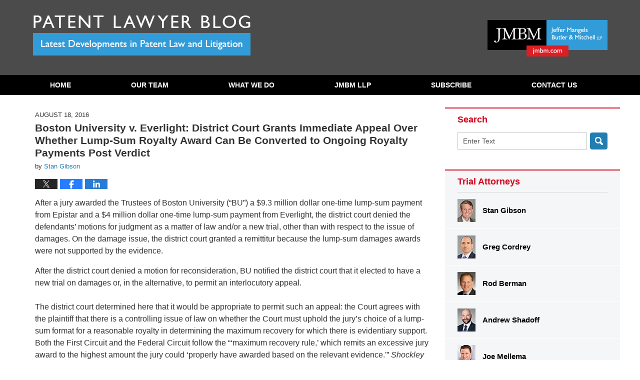

--- FILE ---
content_type: text/html; charset=UTF-8
request_url: https://patentlaw.jmbm.com/2016/08/boston-university-v-everlight.html
body_size: 15199
content:
<!DOCTYPE html>
<html class="no-js displaymode-full" itemscope itemtype="http://schema.org/Blog" lang="en-US">
	<head prefix="og: http://ogp.me/ns# article: http://ogp.me/ns/article#" >
		<meta http-equiv="Content-Type" content="text/html; charset=utf-8" />
		<title>Boston University v. Everlight: District Court Grants Immediate Appeal Over Whether Lump-Sum Royalty Award Can Be Converted to Ongoing Royalty Payments Post Verdict &#8212; Patent Lawyer Blog &#8212; August 18, 2016</title>
		<meta name="viewport" content="width=device-width, initial-scale=1.0" />

		<link rel="stylesheet" type="text/css" media="all" href="/jresources/v/20231114221409/css/main.css" />


		<script type="text/javascript">
			document.documentElement.className = document.documentElement.className.replace(/\bno-js\b/,"js");
		</script>

		<meta name="referrer" content="origin" />
		<meta name="referrer" content="unsafe-url" />

		<meta name='robots' content='index, follow, max-image-preview:large, max-snippet:-1, max-video-preview:-1' />
	<style>img:is([sizes="auto" i], [sizes^="auto," i]) { contain-intrinsic-size: 3000px 1500px }</style>
	
	<!-- This site is optimized with the Yoast SEO plugin v25.7 - https://yoast.com/wordpress/plugins/seo/ -->
	<meta name="description" content="After a jury awarded the Trustees of Boston University (&quot;BU&quot;) a $9.3 million dollar one-time lump-sum payment from Epistar and a $4 million dollar &#8212; August 18, 2016" />
	<link rel="canonical" href="https://patentlaw.jmbm.com/2016/08/boston-university-v-everlight.html" />
	<meta name="twitter:card" content="summary_large_image" />
	<meta name="twitter:title" content="Boston University v. Everlight: District Court Grants Immediate Appeal Over Whether Lump-Sum Royalty Award Can Be Converted to Ongoing Royalty Payments Post Verdict &#8212; Patent Lawyer Blog &#8212; August 18, 2016" />
	<meta name="twitter:description" content="After a jury awarded the Trustees of Boston University (&quot;BU&quot;) a $9.3 million dollar one-time lump-sum payment from Epistar and a $4 million dollar &#8212; August 18, 2016" />
	<meta name="twitter:label1" content="Written by" />
	<meta name="twitter:data1" content="Stan Gibson" />
	<meta name="twitter:label2" content="Est. reading time" />
	<meta name="twitter:data2" content="3 minutes" />
	<!-- / Yoast SEO plugin. -->


<link rel="alternate" type="application/rss+xml" title="Patent Lawyer Blog &raquo; Feed" href="https://patentlaw.jmbm.com/feed" />
<link rel="alternate" type="application/rss+xml" title="Patent Lawyer Blog &raquo; Comments Feed" href="https://patentlaw.jmbm.com/comments/feed" />
<script type="text/javascript">
/* <![CDATA[ */
window._wpemojiSettings = {"baseUrl":"https:\/\/s.w.org\/images\/core\/emoji\/16.0.1\/72x72\/","ext":".png","svgUrl":"https:\/\/s.w.org\/images\/core\/emoji\/16.0.1\/svg\/","svgExt":".svg","source":{"concatemoji":"https:\/\/patentlaw.jmbm.com\/wp-includes\/js\/wp-emoji-release.min.js?ver=7f08c3448240c80842b50f945023b5cf"}};
/*! This file is auto-generated */
!function(s,n){var o,i,e;function c(e){try{var t={supportTests:e,timestamp:(new Date).valueOf()};sessionStorage.setItem(o,JSON.stringify(t))}catch(e){}}function p(e,t,n){e.clearRect(0,0,e.canvas.width,e.canvas.height),e.fillText(t,0,0);var t=new Uint32Array(e.getImageData(0,0,e.canvas.width,e.canvas.height).data),a=(e.clearRect(0,0,e.canvas.width,e.canvas.height),e.fillText(n,0,0),new Uint32Array(e.getImageData(0,0,e.canvas.width,e.canvas.height).data));return t.every(function(e,t){return e===a[t]})}function u(e,t){e.clearRect(0,0,e.canvas.width,e.canvas.height),e.fillText(t,0,0);for(var n=e.getImageData(16,16,1,1),a=0;a<n.data.length;a++)if(0!==n.data[a])return!1;return!0}function f(e,t,n,a){switch(t){case"flag":return n(e,"\ud83c\udff3\ufe0f\u200d\u26a7\ufe0f","\ud83c\udff3\ufe0f\u200b\u26a7\ufe0f")?!1:!n(e,"\ud83c\udde8\ud83c\uddf6","\ud83c\udde8\u200b\ud83c\uddf6")&&!n(e,"\ud83c\udff4\udb40\udc67\udb40\udc62\udb40\udc65\udb40\udc6e\udb40\udc67\udb40\udc7f","\ud83c\udff4\u200b\udb40\udc67\u200b\udb40\udc62\u200b\udb40\udc65\u200b\udb40\udc6e\u200b\udb40\udc67\u200b\udb40\udc7f");case"emoji":return!a(e,"\ud83e\udedf")}return!1}function g(e,t,n,a){var r="undefined"!=typeof WorkerGlobalScope&&self instanceof WorkerGlobalScope?new OffscreenCanvas(300,150):s.createElement("canvas"),o=r.getContext("2d",{willReadFrequently:!0}),i=(o.textBaseline="top",o.font="600 32px Arial",{});return e.forEach(function(e){i[e]=t(o,e,n,a)}),i}function t(e){var t=s.createElement("script");t.src=e,t.defer=!0,s.head.appendChild(t)}"undefined"!=typeof Promise&&(o="wpEmojiSettingsSupports",i=["flag","emoji"],n.supports={everything:!0,everythingExceptFlag:!0},e=new Promise(function(e){s.addEventListener("DOMContentLoaded",e,{once:!0})}),new Promise(function(t){var n=function(){try{var e=JSON.parse(sessionStorage.getItem(o));if("object"==typeof e&&"number"==typeof e.timestamp&&(new Date).valueOf()<e.timestamp+604800&&"object"==typeof e.supportTests)return e.supportTests}catch(e){}return null}();if(!n){if("undefined"!=typeof Worker&&"undefined"!=typeof OffscreenCanvas&&"undefined"!=typeof URL&&URL.createObjectURL&&"undefined"!=typeof Blob)try{var e="postMessage("+g.toString()+"("+[JSON.stringify(i),f.toString(),p.toString(),u.toString()].join(",")+"));",a=new Blob([e],{type:"text/javascript"}),r=new Worker(URL.createObjectURL(a),{name:"wpTestEmojiSupports"});return void(r.onmessage=function(e){c(n=e.data),r.terminate(),t(n)})}catch(e){}c(n=g(i,f,p,u))}t(n)}).then(function(e){for(var t in e)n.supports[t]=e[t],n.supports.everything=n.supports.everything&&n.supports[t],"flag"!==t&&(n.supports.everythingExceptFlag=n.supports.everythingExceptFlag&&n.supports[t]);n.supports.everythingExceptFlag=n.supports.everythingExceptFlag&&!n.supports.flag,n.DOMReady=!1,n.readyCallback=function(){n.DOMReady=!0}}).then(function(){return e}).then(function(){var e;n.supports.everything||(n.readyCallback(),(e=n.source||{}).concatemoji?t(e.concatemoji):e.wpemoji&&e.twemoji&&(t(e.twemoji),t(e.wpemoji)))}))}((window,document),window._wpemojiSettings);
/* ]]> */
</script>
<style id='wp-emoji-styles-inline-css' type='text/css'>

	img.wp-smiley, img.emoji {
		display: inline !important;
		border: none !important;
		box-shadow: none !important;
		height: 1em !important;
		width: 1em !important;
		margin: 0 0.07em !important;
		vertical-align: -0.1em !important;
		background: none !important;
		padding: 0 !important;
	}
</style>
<link rel='stylesheet' id='wp-block-library-css' href='https://patentlaw.jmbm.com/wp-includes/css/dist/block-library/style.min.css?ver=7f08c3448240c80842b50f945023b5cf' type='text/css' media='all' />
<style id='classic-theme-styles-inline-css' type='text/css'>
/*! This file is auto-generated */
.wp-block-button__link{color:#fff;background-color:#32373c;border-radius:9999px;box-shadow:none;text-decoration:none;padding:calc(.667em + 2px) calc(1.333em + 2px);font-size:1.125em}.wp-block-file__button{background:#32373c;color:#fff;text-decoration:none}
</style>
<style id='co-authors-plus-coauthors-style-inline-css' type='text/css'>
.wp-block-co-authors-plus-coauthors.is-layout-flow [class*=wp-block-co-authors-plus]{display:inline}

</style>
<style id='co-authors-plus-avatar-style-inline-css' type='text/css'>
.wp-block-co-authors-plus-avatar :where(img){height:auto;max-width:100%;vertical-align:bottom}.wp-block-co-authors-plus-coauthors.is-layout-flow .wp-block-co-authors-plus-avatar :where(img){vertical-align:middle}.wp-block-co-authors-plus-avatar:is(.alignleft,.alignright){display:table}.wp-block-co-authors-plus-avatar.aligncenter{display:table;margin-inline:auto}

</style>
<style id='co-authors-plus-image-style-inline-css' type='text/css'>
.wp-block-co-authors-plus-image{margin-bottom:0}.wp-block-co-authors-plus-image :where(img){height:auto;max-width:100%;vertical-align:bottom}.wp-block-co-authors-plus-coauthors.is-layout-flow .wp-block-co-authors-plus-image :where(img){vertical-align:middle}.wp-block-co-authors-plus-image:is(.alignfull,.alignwide) :where(img){width:100%}.wp-block-co-authors-plus-image:is(.alignleft,.alignright){display:table}.wp-block-co-authors-plus-image.aligncenter{display:table;margin-inline:auto}

</style>
<style id='global-styles-inline-css' type='text/css'>
:root{--wp--preset--aspect-ratio--square: 1;--wp--preset--aspect-ratio--4-3: 4/3;--wp--preset--aspect-ratio--3-4: 3/4;--wp--preset--aspect-ratio--3-2: 3/2;--wp--preset--aspect-ratio--2-3: 2/3;--wp--preset--aspect-ratio--16-9: 16/9;--wp--preset--aspect-ratio--9-16: 9/16;--wp--preset--color--black: #000000;--wp--preset--color--cyan-bluish-gray: #abb8c3;--wp--preset--color--white: #ffffff;--wp--preset--color--pale-pink: #f78da7;--wp--preset--color--vivid-red: #cf2e2e;--wp--preset--color--luminous-vivid-orange: #ff6900;--wp--preset--color--luminous-vivid-amber: #fcb900;--wp--preset--color--light-green-cyan: #7bdcb5;--wp--preset--color--vivid-green-cyan: #00d084;--wp--preset--color--pale-cyan-blue: #8ed1fc;--wp--preset--color--vivid-cyan-blue: #0693e3;--wp--preset--color--vivid-purple: #9b51e0;--wp--preset--gradient--vivid-cyan-blue-to-vivid-purple: linear-gradient(135deg,rgba(6,147,227,1) 0%,rgb(155,81,224) 100%);--wp--preset--gradient--light-green-cyan-to-vivid-green-cyan: linear-gradient(135deg,rgb(122,220,180) 0%,rgb(0,208,130) 100%);--wp--preset--gradient--luminous-vivid-amber-to-luminous-vivid-orange: linear-gradient(135deg,rgba(252,185,0,1) 0%,rgba(255,105,0,1) 100%);--wp--preset--gradient--luminous-vivid-orange-to-vivid-red: linear-gradient(135deg,rgba(255,105,0,1) 0%,rgb(207,46,46) 100%);--wp--preset--gradient--very-light-gray-to-cyan-bluish-gray: linear-gradient(135deg,rgb(238,238,238) 0%,rgb(169,184,195) 100%);--wp--preset--gradient--cool-to-warm-spectrum: linear-gradient(135deg,rgb(74,234,220) 0%,rgb(151,120,209) 20%,rgb(207,42,186) 40%,rgb(238,44,130) 60%,rgb(251,105,98) 80%,rgb(254,248,76) 100%);--wp--preset--gradient--blush-light-purple: linear-gradient(135deg,rgb(255,206,236) 0%,rgb(152,150,240) 100%);--wp--preset--gradient--blush-bordeaux: linear-gradient(135deg,rgb(254,205,165) 0%,rgb(254,45,45) 50%,rgb(107,0,62) 100%);--wp--preset--gradient--luminous-dusk: linear-gradient(135deg,rgb(255,203,112) 0%,rgb(199,81,192) 50%,rgb(65,88,208) 100%);--wp--preset--gradient--pale-ocean: linear-gradient(135deg,rgb(255,245,203) 0%,rgb(182,227,212) 50%,rgb(51,167,181) 100%);--wp--preset--gradient--electric-grass: linear-gradient(135deg,rgb(202,248,128) 0%,rgb(113,206,126) 100%);--wp--preset--gradient--midnight: linear-gradient(135deg,rgb(2,3,129) 0%,rgb(40,116,252) 100%);--wp--preset--font-size--small: 13px;--wp--preset--font-size--medium: 20px;--wp--preset--font-size--large: 36px;--wp--preset--font-size--x-large: 42px;--wp--preset--spacing--20: 0.44rem;--wp--preset--spacing--30: 0.67rem;--wp--preset--spacing--40: 1rem;--wp--preset--spacing--50: 1.5rem;--wp--preset--spacing--60: 2.25rem;--wp--preset--spacing--70: 3.38rem;--wp--preset--spacing--80: 5.06rem;--wp--preset--shadow--natural: 6px 6px 9px rgba(0, 0, 0, 0.2);--wp--preset--shadow--deep: 12px 12px 50px rgba(0, 0, 0, 0.4);--wp--preset--shadow--sharp: 6px 6px 0px rgba(0, 0, 0, 0.2);--wp--preset--shadow--outlined: 6px 6px 0px -3px rgba(255, 255, 255, 1), 6px 6px rgba(0, 0, 0, 1);--wp--preset--shadow--crisp: 6px 6px 0px rgba(0, 0, 0, 1);}:where(.is-layout-flex){gap: 0.5em;}:where(.is-layout-grid){gap: 0.5em;}body .is-layout-flex{display: flex;}.is-layout-flex{flex-wrap: wrap;align-items: center;}.is-layout-flex > :is(*, div){margin: 0;}body .is-layout-grid{display: grid;}.is-layout-grid > :is(*, div){margin: 0;}:where(.wp-block-columns.is-layout-flex){gap: 2em;}:where(.wp-block-columns.is-layout-grid){gap: 2em;}:where(.wp-block-post-template.is-layout-flex){gap: 1.25em;}:where(.wp-block-post-template.is-layout-grid){gap: 1.25em;}.has-black-color{color: var(--wp--preset--color--black) !important;}.has-cyan-bluish-gray-color{color: var(--wp--preset--color--cyan-bluish-gray) !important;}.has-white-color{color: var(--wp--preset--color--white) !important;}.has-pale-pink-color{color: var(--wp--preset--color--pale-pink) !important;}.has-vivid-red-color{color: var(--wp--preset--color--vivid-red) !important;}.has-luminous-vivid-orange-color{color: var(--wp--preset--color--luminous-vivid-orange) !important;}.has-luminous-vivid-amber-color{color: var(--wp--preset--color--luminous-vivid-amber) !important;}.has-light-green-cyan-color{color: var(--wp--preset--color--light-green-cyan) !important;}.has-vivid-green-cyan-color{color: var(--wp--preset--color--vivid-green-cyan) !important;}.has-pale-cyan-blue-color{color: var(--wp--preset--color--pale-cyan-blue) !important;}.has-vivid-cyan-blue-color{color: var(--wp--preset--color--vivid-cyan-blue) !important;}.has-vivid-purple-color{color: var(--wp--preset--color--vivid-purple) !important;}.has-black-background-color{background-color: var(--wp--preset--color--black) !important;}.has-cyan-bluish-gray-background-color{background-color: var(--wp--preset--color--cyan-bluish-gray) !important;}.has-white-background-color{background-color: var(--wp--preset--color--white) !important;}.has-pale-pink-background-color{background-color: var(--wp--preset--color--pale-pink) !important;}.has-vivid-red-background-color{background-color: var(--wp--preset--color--vivid-red) !important;}.has-luminous-vivid-orange-background-color{background-color: var(--wp--preset--color--luminous-vivid-orange) !important;}.has-luminous-vivid-amber-background-color{background-color: var(--wp--preset--color--luminous-vivid-amber) !important;}.has-light-green-cyan-background-color{background-color: var(--wp--preset--color--light-green-cyan) !important;}.has-vivid-green-cyan-background-color{background-color: var(--wp--preset--color--vivid-green-cyan) !important;}.has-pale-cyan-blue-background-color{background-color: var(--wp--preset--color--pale-cyan-blue) !important;}.has-vivid-cyan-blue-background-color{background-color: var(--wp--preset--color--vivid-cyan-blue) !important;}.has-vivid-purple-background-color{background-color: var(--wp--preset--color--vivid-purple) !important;}.has-black-border-color{border-color: var(--wp--preset--color--black) !important;}.has-cyan-bluish-gray-border-color{border-color: var(--wp--preset--color--cyan-bluish-gray) !important;}.has-white-border-color{border-color: var(--wp--preset--color--white) !important;}.has-pale-pink-border-color{border-color: var(--wp--preset--color--pale-pink) !important;}.has-vivid-red-border-color{border-color: var(--wp--preset--color--vivid-red) !important;}.has-luminous-vivid-orange-border-color{border-color: var(--wp--preset--color--luminous-vivid-orange) !important;}.has-luminous-vivid-amber-border-color{border-color: var(--wp--preset--color--luminous-vivid-amber) !important;}.has-light-green-cyan-border-color{border-color: var(--wp--preset--color--light-green-cyan) !important;}.has-vivid-green-cyan-border-color{border-color: var(--wp--preset--color--vivid-green-cyan) !important;}.has-pale-cyan-blue-border-color{border-color: var(--wp--preset--color--pale-cyan-blue) !important;}.has-vivid-cyan-blue-border-color{border-color: var(--wp--preset--color--vivid-cyan-blue) !important;}.has-vivid-purple-border-color{border-color: var(--wp--preset--color--vivid-purple) !important;}.has-vivid-cyan-blue-to-vivid-purple-gradient-background{background: var(--wp--preset--gradient--vivid-cyan-blue-to-vivid-purple) !important;}.has-light-green-cyan-to-vivid-green-cyan-gradient-background{background: var(--wp--preset--gradient--light-green-cyan-to-vivid-green-cyan) !important;}.has-luminous-vivid-amber-to-luminous-vivid-orange-gradient-background{background: var(--wp--preset--gradient--luminous-vivid-amber-to-luminous-vivid-orange) !important;}.has-luminous-vivid-orange-to-vivid-red-gradient-background{background: var(--wp--preset--gradient--luminous-vivid-orange-to-vivid-red) !important;}.has-very-light-gray-to-cyan-bluish-gray-gradient-background{background: var(--wp--preset--gradient--very-light-gray-to-cyan-bluish-gray) !important;}.has-cool-to-warm-spectrum-gradient-background{background: var(--wp--preset--gradient--cool-to-warm-spectrum) !important;}.has-blush-light-purple-gradient-background{background: var(--wp--preset--gradient--blush-light-purple) !important;}.has-blush-bordeaux-gradient-background{background: var(--wp--preset--gradient--blush-bordeaux) !important;}.has-luminous-dusk-gradient-background{background: var(--wp--preset--gradient--luminous-dusk) !important;}.has-pale-ocean-gradient-background{background: var(--wp--preset--gradient--pale-ocean) !important;}.has-electric-grass-gradient-background{background: var(--wp--preset--gradient--electric-grass) !important;}.has-midnight-gradient-background{background: var(--wp--preset--gradient--midnight) !important;}.has-small-font-size{font-size: var(--wp--preset--font-size--small) !important;}.has-medium-font-size{font-size: var(--wp--preset--font-size--medium) !important;}.has-large-font-size{font-size: var(--wp--preset--font-size--large) !important;}.has-x-large-font-size{font-size: var(--wp--preset--font-size--x-large) !important;}
:where(.wp-block-post-template.is-layout-flex){gap: 1.25em;}:where(.wp-block-post-template.is-layout-grid){gap: 1.25em;}
:where(.wp-block-columns.is-layout-flex){gap: 2em;}:where(.wp-block-columns.is-layout-grid){gap: 2em;}
:root :where(.wp-block-pullquote){font-size: 1.5em;line-height: 1.6;}
</style>
<script type="text/javascript" src="https://patentlaw.jmbm.com/wp-includes/js/jquery/jquery.min.js?ver=3.7.1" id="jquery-core-js"></script>
<script type="text/javascript" src="https://patentlaw.jmbm.com/wp-includes/js/jquery/jquery-migrate.min.js?ver=3.4.1" id="jquery-migrate-js"></script>
<link rel="https://api.w.org/" href="https://patentlaw.jmbm.com/wp-json/" /><link rel="alternate" title="JSON" type="application/json" href="https://patentlaw.jmbm.com/wp-json/wp/v2/posts/990" /><link rel="EditURI" type="application/rsd+xml" title="RSD" href="https://patentlaw.jmbm.com/xmlrpc.php?rsd" />

<link rel='shortlink' href='https://wp.me/p8c0ik-fY' />
<link rel="alternate" title="oEmbed (JSON)" type="application/json+oembed" href="https://patentlaw.jmbm.com/wp-json/oembed/1.0/embed?url=https%3A%2F%2Fpatentlaw.jmbm.com%2F2016%2F08%2Fboston-university-v-everlight.html" />
<link rel="alternate" title="oEmbed (XML)" type="text/xml+oembed" href="https://patentlaw.jmbm.com/wp-json/oembed/1.0/embed?url=https%3A%2F%2Fpatentlaw.jmbm.com%2F2016%2F08%2Fboston-university-v-everlight.html&#038;format=xml" />
<link rel="amphtml" href="https://patentlaw.jmbm.com/amp/2016/08/boston-university-v-everlight.html" />
		<!-- Willow Authorship Tags -->
<link href="https://patentlaw.jmbm.com/" rel="publisher" />
<link href="https://patentlaw.jmbm.com/author/stangibson-1" rel="author" />

<!-- End Willow Authorship Tags -->		<!-- Willow Opengraph and Twitter Cards -->
<meta property="article:published_time" content="2016-08-18T04:47:19-07:00" />
<meta property="article:modified_time" content="2017-01-05T16:31:44-08:00" />
<meta property="article:section" content="Damages" />
<meta property="article:author" content="https://patentlaw.jmbm.com/author/stangibson-1" />
<meta property="og:url" content="https://patentlaw.jmbm.com/2016/08/boston-university-v-everlight.html" />
<meta property="og:title" content="Boston University v. Everlight:  District Court Grants Immediate Appeal Over Whether Lump-Sum Royalty Award Can Be Converted to Ongoing Royalty Payments Post Verdict" />
<meta property="og:description" content="After a jury awarded the Trustees of Boston University (&quot;BU&quot;) a $9.3 million dollar one-time lump-sum payment from Epistar and a $4 million dollar one-time lump-sum payment from Everlight, the ..." />
<meta property="og:type" content="article" />
<meta property="og:image" content="https://patentlaw.jmbm.com/files/2019/03/social-image-logo-og.png" />
<meta property="og:image:width" content="1200" />
<meta property="og:image:height" content="1200" />
<meta property="og:image:url" content="https://patentlaw.jmbm.com/files/2019/03/social-image-logo-og.png" />
<meta property="og:image:secure_url" content="https://patentlaw.jmbm.com/files/2019/03/social-image-logo-og.png" />
<meta property="og:site_name" content="Patent Lawyer Blog" />

<!-- End Willow Opengraph and Twitter Cards -->

				<link rel="shortcut icon" type="image/x-icon" href="/jresources/v/20231114221409/icons/favicon.ico"  />
<!-- Google Analytics Metadata -->
<script> window.jmetadata = window.jmetadata || { site: { id: '1004', installation: 'lawblogger', name: 'patentlaw-jmbm-com',  willow: '1', domain: 'patentlaw.jmbm.com', key: 'Li0tLSAuLi0gLi4uIC0gLi4gLi1wYXRlbnRsYXcuam1ibS5jb20=' }, analytics: { ga4: [ { measurementId: 'G-YVM6K7SWPL' } ] } } </script>
<!-- End of Google Analytics Metadata -->

<!-- Google Tag Manager -->
<script>(function(w,d,s,l,i){w[l]=w[l]||[];w[l].push({'gtm.start': new Date().getTime(),event:'gtm.js'});var f=d.getElementsByTagName(s)[0], j=d.createElement(s),dl=l!='dataLayer'?'&l='+l:'';j.async=true;j.src= 'https://www.googletagmanager.com/gtm.js?id='+i+dl;f.parentNode.insertBefore(j,f); })(window,document,'script','dataLayer','GTM-PHFNLNH');</script>
<!-- End Google Tag Manager -->

<link rel="next" href="https://patentlaw.jmbm.com/2016/08/eon-v-apple-district-court-per.html" />
<link rel="prev" href="https://patentlaw.jmbm.com/2016/08/district-court-denies-apples-r.html" />

	<script async defer src="https://justatic.com/e/widgets/js/justia.js"></script>

	</head>
	<body class="willow willow-responsive wp-singular post-template-default single single-post postid-990 single-format-standard wp-theme-Willow-Responsive">
	<div id="top-numbers-v2" class="tnv2-sticky"> <ul> <li>Contact Us Now: <strong>310.201.3548</strong> <a class="tnv2-button" rel="nofollow" href="tel:+1-310-201-3548" data-gtm-location="Sticky Header" data-gtm-value="+1-310-201-3548" data-gtm-action="Contact" data-gtm-category="Phones" data-gtm-device="Mobile" data-gtm-event="phone_contact" data-gtm-label="Call" data-gtm-target="Button" data-gtm-type="click">Tap Here To Call Us</a> </li> </ul> </div>

<div id="fb-root"></div>

		<div class="container">
			<div class="cwrap">

			<!-- HEADER -->
			<header id="header" role="banner">
							<div id="head" class="header-tag-group">

					<div id="logo">
						<a href="https://patentlaw.jmbm.com/">							<img src="/jresources/v/20231114221409/images/logo.png" id="mainlogo" alt="Jeffer Mangels Butler & Mitchell LLP" />
							Patent Lawyer Blog</a>
					</div>
										<div id="tagline"><a  target="_blank" href="https://www.jmbm.com/" class="tagline-link tagline-text">Published By Jeffer Mangels Butler & Mitchell LLP</a></div>
									</div><!--/#head-->
				<nav id="main-nav" role="navigation">
					<span class="visuallyhidden">Navigation</span>
					<div id="topnav" class="topnav nav-custom"><ul id="tnav-toplevel" class="menu"><li id="menu-item-17" class="priority_1 menu-item menu-item-type-custom menu-item-object-custom menu-item-home menu-item-17"><a href="https://patentlaw.jmbm.com/">Home</a></li>
<li id="menu-item-18" class="priority_3 menu-item menu-item-type-custom menu-item-object-custom menu-item-18"><a target="_blank" href="http://www.jmbm.com/patent-litigation-group.html#related-attorneys">Our Team</a></li>
<li id="menu-item-19" class="priority_4 menu-item menu-item-type-custom menu-item-object-custom menu-item-19"><a target="_blank" href="http://www.jmbm.com/patent-litigation-group.html#overview">What We Do</a></li>
<li id="menu-item-21" class="priority_2 menu-item menu-item-type-custom menu-item-object-custom menu-item-21"><a target="_blank" href="http://www.jmbm.com/">JMBM LLP</a></li>
<li id="menu-item-20" class="priority_5 menu-item menu-item-type-post_type menu-item-object-page menu-item-20"><a href="https://patentlaw.jmbm.com/subscribe">Subscribe</a></li>
<li id="menu-item-22" class="priority_1 menu-item menu-item-type-post_type menu-item-object-page menu-item-22"><a href="https://patentlaw.jmbm.com/contact-us">Contact Us</a></li>
</ul></div>				</nav>
							</header>

			            

            <!-- MAIN -->
            <div id="main">
	                            <div class="mwrap">
                	
                	
	                <section class="content">
	                		                	<div class="bodytext">
		                	

<article id="post-990" class="entry post-990 post type-post status-publish format-standard hentry category-damages" itemprop="blogPost" itemtype="http://schema.org/BlogPosting" itemscope>
	<link itemprop="mainEntityOfPage" href="https://patentlaw.jmbm.com/2016/08/boston-university-v-everlight.html" />
	<div class="inner-wrapper">
		<header>

			
			
						<div id="default-featured-image-990-post-id-990" itemprop="image" itemtype="http://schema.org/ImageObject" itemscope>
	<link itemprop="url" href="https://patentlaw.jmbm.com/files/2019/03/social-image-logo-og.png" />
	<meta itemprop="width" content="1200" />
	<meta itemprop="height" content="1200" />
	<meta itemprop="representativeOfPage" content="http://schema.org/False" />
</div>
			<div class="published-date"><span class="published-date-label">Published on:</span> <time datetime="2016-08-18T04:47:19-07:00" class="post-date published" itemprop="datePublished" pubdate>August 18, 2016</time></div>
			
			
            <h1 class="entry-title" itemprop="name">Boston University v. Everlight:  District Court Grants Immediate Appeal Over Whether Lump-Sum Royalty Award Can Be Converted to Ongoing Royalty Payments Post Verdict</h1>
                <meta itemprop="headline" content="Boston University v. Everlight:  District Court Grants Immediate Appeal Over Whether Lump-Sum Royalty Award..." />
			
			
			<div class="author vcard">by <span itemprop="author" itemtype="http://schema.org/Person" itemscope><a href="https://patentlaw.jmbm.com/author/stangibson-1" class="url fn author-stangibson-1 author-2519 post-author-link" rel="author" target="_self" itemprop="url"><span itemprop="name">Stan Gibson</span></a></span></div>
			
			<div class="sharelinks sharelinks-990 sharelinks-horizontal" id="sharelinks-990">
	<a href="https://twitter.com/intent/tweet?url=https%3A%2F%2Fwp.me%2Fp8c0ik-fY&amp;text=Boston+University+v.+Everlight%3A++District+Court+Grants+Immediate+Appeal+Over+Whether+Lump-Sum+Royalty+Award+Can+Be+Converted+to+Ongoing+Royalty+Payments+Post+Verdict" target="_blank"  onclick="javascript:window.open(this.href, '', 'menubar=no,toolbar=no,resizable=yes,scrollbars=yes,height=600,width=600');return false;"><img src="https://patentlaw.jmbm.com/wp-content/themes/Willow-Responsive/images/share/twitter.gif" alt="Tweet this Post" /></a>
	<a href="https://www.facebook.com/sharer/sharer.php?u=https%3A%2F%2Fpatentlaw.jmbm.com%2F2016%2F08%2Fboston-university-v-everlight.html" target="_blank"  onclick="javascript:window.open(this.href, '', 'menubar=no,toolbar=no,resizable=yes,scrollbars=yes,height=600,width=600');return false;"><img src="https://patentlaw.jmbm.com/wp-content/themes/Willow-Responsive/images/share/fb.gif" alt="Share on Facebook" /></a>
	<a href="http://www.linkedin.com/shareArticle?mini=true&amp;url=https%3A%2F%2Fpatentlaw.jmbm.com%2F2016%2F08%2Fboston-university-v-everlight.html&amp;title=Boston+University+v.+Everlight%3A++District+Court+Grants+Immediate+Appeal+Over+Whether+Lump-Sum+Royalty+Award+Can+Be+Converted+to+Ongoing+Royalty+Payments+Post+Verdict&amp;source=Patent+Lawyer+Blog" target="_blank"  onclick="javascript:window.open(this.href, '', 'menubar=no,toolbar=no,resizable=yes,scrollbars=yes,height=600,width=600');return false;"><img src="https://patentlaw.jmbm.com/wp-content/themes/Willow-Responsive/images/share/linkedin.gif" alt="Share on LinkedIn" /></a>
</div>					</header>
		<div class="content" itemprop="articleBody">
									<div class="entry-content">
								<p>After a jury awarded the Trustees of Boston University (&#8220;BU&#8221;) a $9.3 million dollar one-time lump-sum payment from Epistar and a $4 million dollar one-time lump-sum payment from Everlight, the district court denied the defendants&#8217; motions for judgment as a matter of law and/or a new trial, other than with respect to the issue of damages.  On the damage issue, the district court granted a remittitur because the lump-sum damages awards were not supported by the evidence.</p>
<p>After the district court denied a motion for reconsideration, BU notified the district court that it elected to have a new trial on damages or, in the alternative, to permit an interlocutory appeal.<br />
<span id="more-990"></span><br />
The district court determined here that it would be appropriate to permit such an appeal:  the Court agrees with the plaintiff that there is a controlling issue of law on whether the Court must uphold the jury&#8217;s choice of a lump-sum format for a reasonable royalty in determining the maximum recovery for which there is evidentiary support. Both the First Circuit and the Federal Circuit follow the &#8220;&#8216;maximum recovery rule,&#8217; which remits an excessive jury award to the highest amount the jury could &#8216;properly have awarded based on the relevant evidence.'&#8221; <em>Shockley v. Arcan,  Inc.</em>, 248 F.3d 1349, 1362 (Fed. Cir. 2001) (<em>quoting Unisplay, S.A. v. Am. Elec. Sign Co</em>., 69 F.3d 512, 519 (Fed. Cir. 1995)); <em>see also Trainor v. HEI Hosp., LLC</em>, 699 F.3d 19, 33 (1st Cir. 2012). </p>
<p>The district court then concluded that the evidence at trial would have supported damages awards in the form of running royalties in the amounts the jury awarded, but the evidence did not support the amount of damages based on the lump-sum calculation the jury actually chose:  In <em>Lucent</em>, the Federal Circuit emphasized that &#8220;certain fundamental differences exist between lump-sum agreements and running-royalty agreements.&#8221; 580 F.3d at 1330. &#8220;For a jury to use a running-royalty license agreement as a basis to award lump-sum damages . . . some basis for comparison must exist in the evidence presented to the jury.&#8221; <em>Id</em>. In the present case, the plaintiff&#8217;s expert did not provide a basis for comparison between his running royalty framework and a lump-sum award.</p>
<p>The district court also analyzed whether it would be appropriate for the Federal Circuit to hear an appeal that would avoid the potential of a new trial on damages:  If the Federal Circuit determines that this Court violated the maximum recovery rule by relying on the jury&#8217;s choice of a lump-sum format, then the Federal Circuit&#8217;s decision would avoid the necessity of a new trial on damages. This Court has not found a case where the Federal Circuit squarely addressed the issue of whether a district court can correct a damages figure on a motion for remittitur by extrapolating a royalty rate and base from the jury&#8217;s lump-sum award without express expert testimony explaining how to do so. Therefore, the Court finds that the second requirement of § 1292(b), that the question of law presents substantial ground for difference of opinion, is met.</p>
<p>Finally, an immediate appeal of this issue would materially advance the ultimate termination of the litigation. A successful determination for BU could forestall the need for a new trial on damages. This case has been hard fought, lengthy, contentious, and expensive. It seems counterproductive to retry damages only to have one of the other issues necessitate a remand. Because this Court has now issued final judgment on all other issues in this litigation, an interlocutory appeal of the remaining damages issue is particularly appropriate.</p>
<p><em><br />
Trustees of Boston Univ. v. Everlight Electronics Co., LTD.</em>, Case No. 12-11935-PBS (D. Mass. Aug. 2016)</p>
<p>The authors of <a href="http://www.PatentLawyerBlog.com">www.PatentLawyerBlog.com</a> are patent trial lawyers at Jeffer Mangels Butler &amp; Mitchell LLP.  For more information about this case, contact <strong>Stan Gibson</strong> at 310.201.3548 or <a href="mailto:SGibson@jmbm.com">SGibson@jmbm.com</a>.</p>
							</div>
					</div>
		<footer>
							<div class="author vcard">by <span itemprop="author" itemtype="http://schema.org/Person" itemscope><a href="https://patentlaw.jmbm.com/author/stangibson-1" class="url fn author-stangibson-1 author-2519 post-author-link" rel="author" target="_self" itemprop="url"><span itemprop="name">Stan Gibson</span></a></span></div>						<div itemprop="publisher" itemtype="http://schema.org/Organization" itemscope>
				<meta itemprop="name" content="Jeffer Mangels Butler & Mitchell LLP" />
				
<div itemprop="logo" itemtype="http://schema.org/ImageObject" itemscope>
	<link itemprop="url" href="https://patentlaw.jmbm.com/files/2017/01/JMBM-GoogleImage.png" />
	<meta itemprop="height" content="60" />
	<meta itemprop="width" content="355" />
	<meta itemprop="representativeOfPage" content="http://schema.org/True" />
</div>
			</div>

			<div class="category-list"><span class="category-list-label">Posted in:</span> <span class="category-list-items"><a href="https://patentlaw.jmbm.com/category/damages" title="View all posts in Damages" class="category-damages term-11 post-category-link">Damages</a></span></div>			
			<div class="published-date"><span class="published-date-label">Published on:</span> <time datetime="2016-08-18T04:47:19-07:00" class="post-date published" itemprop="datePublished" pubdate>August 18, 2016</time></div>			<div class="visuallyhidden">Updated:
				<time datetime="2017-01-05T16:31:44-08:00" class="updated" itemprop="dateModified">January 5, 2017 4:31 pm</time>
			</div>

			
			
			
			
<!-- You can start editing here. -->


			<!-- If comments are closed. -->
		<p class="nocomments">Comments are closed.</p>

	

		</footer>

	</div>
</article>
	<div class="navigation">
		<nav id="post-pagination-bottom" class="pagination post-pagination" role="navigation">
		<span class="nav-prev"><a rel="prev" href="https://patentlaw.jmbm.com/2016/08/district-court-denies-apples-r.html" title="District Court Denies Apple&#8217;s Request to Add Acacia into Patent Infringement Lawsuit as Alter Ego of Plaintiff"><span class="arrow-left">&laquo;</span> Previous</a></span> <span class="nav-sep">|</span> <span class="nav-home"><a rel="home" href="https://patentlaw.jmbm.com/">Home</a></span> <span class="nav-sep">|</span> <span class="nav-next"><a rel="next" href="https://patentlaw.jmbm.com/2016/08/eon-v-apple-district-court-per.html" title="EON v. Apple:  District Court Permits Plaintiff to Present Technology Tutorial Through Expert Consultant Not Previously Designated">Next <span class="arrow-right">&raquo;</span></a></span>				</nav>
	</div>
								</div>

																<aside class="sidebar primary-sidebar sc-2 secondary-content" id="sc-2">
			</aside>

							
						</section>

						<aside class="sidebar secondary-sidebar sc-1 secondary-content" id="sc-1">
	<div id="text-2" class="widget sidebar-widget primary-sidebar-widget widget_text"><strong class="widget-title sidebar-widget-title primary-sidebar-widget-title">Search</strong><div class="content widget-content sidebar-widget-content primary-sidebar-widget-content">			<div class="textwidget"><form action="/" class="searchform" id="searchform" method="get" role="search"><div><label for="s">Search</label><input placeholder="Enter Text" id="s" name="s" value="" type="text"/><button type="submit" value="Search" id="searchsubmit">Search</button></div></form></div>
		</div></div><div id="text-3" class="widget sidebar-widget primary-sidebar-widget widget_text"><strong class="widget-title sidebar-widget-title primary-sidebar-widget-title">Trial Attorneys</strong><div class="content widget-content sidebar-widget-content primary-sidebar-widget-content">			<div class="textwidget"><div class="authorbio" id="stanGibson"> <strong class="author-name"><span class="padding">Stan Gibson</span></strong> <div class="bio-wrapper"> <a href="https://www.jmbm.com/stanley-m-gibson.html" target="_blank"><img src="/jresources/images/attorneys/stanGibson.jpg" width="74" height="119" alt="Stan Gibson" /></a> <p> <em>Stan Gibson,</em> an experienced technology and IP trial lawyer, represents inventors, manufacturers, owners and others in litigation centering on complicated technology. Stan's practice is national in scope and he represents both plaintiffs and defendants and has litigated dozens of cases on behalf of his clients, taking many of them to trial. Although most cases settle, Stan's ability to take cases to trial enhances their value and drives favorable verdicts and settlements. Contact him at 310.201.3548 or <a href="mailto:SGibson@jmbm.com">SGibson@jmbm.com</a>.</p> <a href="https://www.jmbm.com/stanley-m-gibson.html" class="readmore" target="_blank">Read More</a> </div> </div> <div class="authorbio" id="gregCordrey"> <strong class="author-name"><span class="padding">Greg Cordrey</span></strong> <div class="bio-wrapper"> <a href="https://www.jmbm.com/gregory-s-cordrey.html" target="_blank"><img src="/jresources/images/attorneys/gregCordrey.jpg" width="74" height="119" alt="Stan Gibson" /></a> <p><em>Greg Cordrey,</em> an experienced patent litigator and former flight test engineer, represents a wide range of industries including medical device, computer, e-commerce, semiconductor, automotive, aircraft, and consumer products. He has litigated patent cases nationwide and has practiced before the Federal Circuit and the U.S. Patent and Trademark office as a registered patent attorney with experience in concurrent litigation and patent reexamination proceedings. Greg is recognized as one of the <em>"Best Lawyers in America"</em> in IP Law, as well as a "Super Lawyer" and "Rising Star." Contact him at 949.623.7236 or <a href="mailto:GCordrey@jmbm.com">GCordrey@jmbm.com</a>.</p> <a href="https://www.jmbm.com/gregory-s-cordrey.html" class="readmore" target="_blank">Read More</a> </div> </div> <div class="authorbio" id="rodBerman"> <strong class="author-name"><span class="padding">Rod Berman</span></strong> <div class="bio-wrapper"> <a href="https://www.jmbm.com/rod-s-berman.html" target="_blank"><img src="/jresources/images/attorneys/rodBerman.jpg" width="74" height="110" alt="Rod Berman" /></a> <p><em>Rod Berman</em> is recognized by the Daily Journal as one of the top 30 intellectual property attorneys in the State of California, and by the Los Angeles Business Journal as one of the top 100 attorneys in Los Angeles. Rod's practice focuses on patent, trademark, copyright, unfair competition and internet responsibilities and includes counseling, litigation, opinions, licensing and prosecution. In addition to being a registered patent attorney, Rod is a court-recognized expert in patent and trademark law, and has successfully argued before the Federal Circuit. Contact Rod at 310.201.3517 or <a href="mailto:RBerman@jmbm.com">RBerman@jmbm.com</a>.</p> <a href="https://www.jmbm.com/rod-s-berman.html" class="readmore" target="_blank">Read More</a> </div> </div> <div class="authorbio" id="andrewShadoff"> <strong class="author-name"><span class="padding">Andrew Shadoff</span></strong> <div class="bio-wrapper"> <a href="https://www.jmbm.com/andrew-i-shadoff.html" target="_blank"><img src="/jresources/images/attorneys/andrewShadoff.jpg" width="74" height="119" alt="Andrew Shadoff" /></a> <p><em>Andrew Shadoff,</em> is a litigation partner and a member of JMBM's Patent Litigation Group. He is experienced in handling patent, copyright and trademark infringement cases. He has obtained wins for his clients at the pleading stage and on summary judgment, and has authored multiple successful briefs in appeals before California's Second District Court of Appeal and the U.S. Court of Appeals for the Ninth Circuit. Contact him at 310.712.6856 or <a href="mailto:AShadoff@jmbm.com">AShadoff@jmbm.com</a>.</p> <a href="https://www.jmbm.com/andrew-i-shadoff.html" class="readmore" target="_blank">Read More</a> </div> </div> <div class="authorbio" id="joeMellema"> <strong class="author-name"><span class="padding">Joe Mellema</span></strong> <div class="bio-wrapper"> <a href="https://www.jmbm.com/joseph-j-mellema.html" target="_blank"><img src="https://patentlaw.jmbm.com/files/2018/11/joemellema.jpg" width="74" height="119" alt="Joe Mellema" /></a> <p><em>Joe Mellema's</em> practice focuses on litigation in federal and state courts, including the protection and enforcement of intellectual property rights, and business and commercial disputes. He has handled patent, trademark, copyright, trade secret, unfair business practices, antitrust, and business and commercial lawsuits in all phases of litigation and arbitration. In addition to a law degree, he has dual degrees in electrical engineering and physical sciences, and was formerly a systems engineer at Raytheon Company. Contact him at 949.623.7232 or at <a href="mailto:JMellema@jmbm.com">JMellema@jmbm.com</a>.</p> </div> </div> </div>
		</div></div><div id="text-7" class="widget sidebar-widget primary-sidebar-widget widget_text"><strong class="widget-title sidebar-widget-title primary-sidebar-widget-title"> </strong><div class="content widget-content sidebar-widget-content primary-sidebar-widget-content">			<div class="textwidget"><a href="https://www.jmbm.com/News?find=40603" target="_blank">Representative Patent &amp; Technology Cases</a></div>
		</div></div><div id="custom_html-2" class="widget_text widget sidebar-widget primary-sidebar-widget widget_custom_html"><strong class="widget-title sidebar-widget-title primary-sidebar-widget-title"> </strong><div class="content widget-content sidebar-widget-content primary-sidebar-widget-content"><div class="textwidget custom-html-widget"><br /> <div class="badge"><img src="/jresources/images/badges/01/01.png" alt="The National Law Journal"/></div> <br /> <div class="badge"> <a href="https://pressreleases.jmbm.com/2019/11/01/jmbm-ranked-in-2020-edition-of-u-s-news-best-lawyers-best-law-firms/"><img src="/jresources/images/badges/01/02.png" alt="Best Lawyers"/></a> </div> <br /></div></div></div><div id="jwpw_connect-2" class="widget sidebar-widget primary-sidebar-widget jwpw_connect">
    <strong class="widget-title sidebar-widget-title primary-sidebar-widget-title"></strong><div class="content widget-content sidebar-widget-content primary-sidebar-widget-content">
    
        <p class="connect-icons">
            <a href="https://www.facebook.com/JefferMangels/" target="_blank" title="Facebook"><img src="https://lawyers.justia.com/s/facebook-64.png" alt="Facebook Icon" border="0" /></a><a href="https://twitter.com/InventorLawNote" target="_blank" title="Twitter"><img src="https://lawyers.justia.com/s/twitter-64.png" alt="Twitter Icon" border="0" /></a><a href="https://www.linkedin.com/in/stanleygibson" target="_blank" title="LinkedIn"><img src="https://lawyers.justia.com/s/linkedin-64.png" alt="LinkedIn Icon" border="0" /></a><a href="https://lawyers.justia.com/lawyer/stanley-m-gibson-1461365" target="_blank" title="Justia"><img src="https://lawyers.justia.com/s/justia-64.png" alt="Justia Icon" border="0" /></a><a href="http://rss.justia.com/PatentLawyerBlogCom" target="_blank" title="Feed"><img src="https://lawyers.justia.com/s/rss-64.png" alt="Feed Icon" border="0" /></a>
        </p>
        <script type="application/ld+json">
{ "@context": "http://schema.org",
  "@type": "http://schema.org/LegalService",
  "name": "Jeffer Mangels Butler & Mitchell LLP",
  "image": "https://patentlaw.jmbm.com/files/2017/01/JMBM-GoogleImage.png",
  "sameAs": ["https://www.facebook.com/JefferMangels/","https://twitter.com/InventorLawNote","https://www.linkedin.com/in/stanleygibson","https://lawyers.justia.com/lawyer/stanley-m-gibson-1461365","http://rss.justia.com/PatentLawyerBlogCom"],
  "address": {
    "@type": "PostalAddress",
    "addressCountry": "US"
  }
}
</script>
        
</div></div>
<div id="text-5" class="widget sidebar-widget primary-sidebar-widget widget_text"><strong class="widget-title sidebar-widget-title primary-sidebar-widget-title">Latest Developments In</strong><div class="content widget-content sidebar-widget-content primary-sidebar-widget-content">			<div class="textwidget"><ul>
<li><a href="https://patentlaw.jmbm.com/category/inter-partes-review">Inter Partes Review</a></li>
<li><a href="https://patentlaw.jmbm.com/category/damages">Damages</a></li>
<li><a href="https://patentlaw.jmbm.com/category/e-d-texas">E. D. Texas</a></li>
</ul>
</div>
		</div></div><div id="j_categories-2" class="widget sidebar-widget primary-sidebar-widget j_categories"><strong class="widget-title sidebar-widget-title primary-sidebar-widget-title">Topics</strong><div class="content widget-content sidebar-widget-content primary-sidebar-widget-content"><ul>
    <li class="cat-item cat-item-0"><a href="https://patentlaw.jmbm.com/category/district-courts">District Courts <span>(352)</span></a></li>
    <li class="cat-item cat-item-1"><a href="https://patentlaw.jmbm.com/category/e-d-texas">E.D. Texas <span>(113)</span></a></li>
    <li class="cat-item cat-item-2"><a href="https://patentlaw.jmbm.com/category/damages">Damages <span>(97)</span></a></li>
    <li class="cat-item cat-item-3"><a href="https://patentlaw.jmbm.com/category/discovery">Discovery <span>(96)</span></a></li>
    <li class="cat-item cat-item-4"><a href="https://patentlaw.jmbm.com/category/inter-partes-review">Inter Partes Review <span>(89)</span></a></li>
    <li class="cat-item cat-item-5"><a href="https://patentlaw.jmbm.com/category/n-d-california">N.D. California <span>(76)</span></a></li>
    <li class="cat-item cat-item-6"><a href="https://patentlaw.jmbm.com/category/c-d-california">C.D. California <span>(71)</span></a></li>
    <li class="cat-item cat-item-7"><a href="https://patentlaw.jmbm.com/category/d-delaware">D. Delaware <span>(51)</span></a></li>
    <li class="cat-item cat-item-8"><a href="https://patentlaw.jmbm.com/category/federal-circuit">Federal Circuit <span>(42)</span></a></li>
    <li class="cat-item cat-item-9"><a href="https://patentlaw.jmbm.com/category/sanctions">Sanctions <span>(32)</span></a></li>
    <li class="cat-item cat-item-10"><a href="https://patentlaw.jmbm.com/category/news">News <span>(26)</span></a></li>
    <li class="cat-item cat-item-11"><a href="https://patentlaw.jmbm.com/category/ptab">PTAB <span>(21)</span></a></li>
    <span class="more-categories-link"><a href="/topics">View More Topics</a></span></ul></div></div><div id="text-4" class="widget sidebar-widget primary-sidebar-widget widget_text"><strong class="widget-title sidebar-widget-title primary-sidebar-widget-title">Resources</strong><div class="content widget-content sidebar-widget-content primary-sidebar-widget-content">			<div class="textwidget">    <ul>
      <li><a href="http://www.cafc.uscourts.gov/opinions-orders/search/report.html" target="_blank">Federal Circuit Opinions</a></li>
      <li><a href="https://www.google.com/patents" target="_blank">Google patent search</a></li>
      <li><a href="https://scholar.google.com/" target="_blank">Google scholar search</a></li>
      <li><a href="https://www.patexia.com/ip-research/lawsuits" target="_blank">Patexia Patent Litigation Search</a></li>
      <li><a href="http://ipwatchdog.com/" target="_blank">IPWatchdog.com</a></li>
      <li><a href="https://www.cacd.uscourts.gov/court-procedures/local-rules" target="_blank">Local Civil Rules for the Central District of CA</a></li>
      <li><a href="http://www.ded.uscourts.gov/" target="_blank">Local Rules for the District of Delaware</a></li>
      <li><a href="http://www.txed.uscourts.gov/?q=patent-rules" target="_blank">Local Rules for the Eastern District of Texas</a></li>
      <li><a href="https://www.cand.uscourts.gov/localrules" target="_blank">Local Rules for the Northern District of CA</a></li>
      <li><a href="http://www.nationaljuryinstructions.org/index.php" target="_blank">National patent jury instructions</a></li>
      <li><a href="https://www.online-calculator.com/" target="_blank">Online Calculator</a></li>
      <li><a href="http://dictionary.reference.com/" target="_blank">Online Dictionary</a></li>
      <li><a href="http://thesaurus.com/" target="_blank">Online Thesaurus</a></li>
      <li><a href="https://www.patentlyo.com/" target="_blank">Patently-O</a></li>
      <li><a href="https://www.uspto.gov/patents/stats/Reexamination_Information.jsp" target="_blank">USPTO Reexam information</a></li>
      <li><a href="http://patft.uspto.gov/netahtml/PTO/search-bool.html" target="_blank">USPTO Patent boolean quick search</a></li>
      <li><a href="http://tess2.uspto.gov/" target="_blank">USPTO Trademark basic search</a></li>
      <li><a href="https://www.archive.org/web/web.php" target="_blank">Wayback machine (archived webpages)</a></li>
      <li><a href="https://pressreleases.jmbm.com/2016/03/31/stan-gibson-recognized-jd-supra-thought-leader-patent-litigation/" target="_blank">Stan Gibson recognized by JD Supra as Thought Leader in Patent Litigation</a></li>
    </ul>
</div>
		</div></div>    <div id="justia_contact_form-2" class="widget sidebar-widget primary-sidebar-widget justia_contact_form">
    <strong class="widget-title sidebar-widget-title primary-sidebar-widget-title">Contact Us</strong><div class="content widget-content sidebar-widget-content primary-sidebar-widget-content">
    
    <div id="contactform">
            <form data-gtm-label="Consultation Form" data-gtm-action="Submission" data-gtm-category="Forms" data-gtm-type="submission" data-gtm-conversion="1" id="genericcontactform" name="genericcontactform" action="/jshared/blog-contactus/" class="widget_form" data-validate="parsley">
            <div data-directive="j-recaptcha" data-recaptcha-key="6LclNroUAAAAAL3Y6FZgYtMSRIG0-HEPyrjCaJRl" data-version="2" data-set-lang="en"></div>
            <div id="errmsg"></div>
            <input type="hidden" name="wpid" value="2" />
            <input type="hidden" name="5_From_Page" value="Patent Lawyer Blog" />
            <input type="hidden" name="firm_name" value="Jeffer Mangels Butler & Mitchell LLP" />
            <input type="hidden" name="blog_name" value="Patent Lawyer Blog" />
            <input type="hidden" name="site_id" value="" />
            <input type="hidden" name="prefix" value="1004" />
            <input type="hidden" name="source" value="main" />
            <input type="hidden" name="source_off" value="" />
            <input type="hidden" name="return_url" value="https://patentlaw.jmbm.com/thank-you" />
            <input type="hidden" name="current_url" value="https://patentlaw.jmbm.com/2016/08/boston-university-v-everlight.html" />
            <input type="hidden" name="big_or_small" value="big" />
            <input type="hidden" name="is_blog" value="yes" />
            <span class="fld name"><label for="Name">Name</label><input type="text" name="10_Name" id="Name" value=""  placeholder="Name"   class="required"  required/></span><span class="fld email"><label for="Email">Email</label><input type="email" name="20_Email" id="Email" value=""  placeholder="Email"   class="required"  required/></span><span class="fld phone"><label for="Phone">Phone</label><input type="tel" name="30_Phone" id="Phone" value=""  placeholder="Phone"  pattern="[\+\(\)\d -]+" title="Please enter a valid phone number."  class="required"  required/></span><span class="fld message"><label for="Message">Message</label><textarea name="40_Message" id="Message"  placeholder="Message"  ></textarea></span>
            
            
            
            
            <input type="hidden" name="required_fields" value="10_Name,20_Email,30_Phone" />
            <input type="hidden" name="form_location" value="Consultation Form">
            <span class="submit">
                <button type="submit" name="submitbtn">Submit</button>
            </span>
        </form>
    </div>
    <div style="display:none !important;" class="normal" id="jwpform-validation"></div>
    </div></div>
		<div id="recent-posts-2" class="widget sidebar-widget primary-sidebar-widget widget_recent_entries">
		<strong class="widget-title sidebar-widget-title primary-sidebar-widget-title">Recent Entries</strong><div class="content widget-content sidebar-widget-content primary-sidebar-widget-content">
		<ul>
											<li>
					<a href="https://patentlaw.jmbm.com/2025/12/samsung-advances-in-alter-ego-discovery-for-jurisdiction-court-orders-production-and-depositions-in-cm-hk-dispute-where-affiliates-used-common-servers.html">Samsung Advances in Alter Ego Discovery for Jurisdiction: Court Orders Production and Depositions in CM HK Dispute Where Affiliates Used Common Servers</a>
											<span class="post-date">December 15, 2025</span>
									</li>
											<li>
					<a href="https://patentlaw.jmbm.com/2025/12/district-court-enforces-post-expiration-destruction-order-despite-patent-lapse.html">District Court Enforces Post-Expiration Destruction Order Despite Patent Lapse</a>
											<span class="post-date">December 2, 2025</span>
									</li>
											<li>
					<a href="https://patentlaw.jmbm.com/2025/10/eastern-district-of-texas-rejects-daubert-challenge-to-apportionment-expert-in-anonymous-media-v-samsung.html">Eastern District of Texas Rejects Daubert Challenge to Apportionment Expert in Anonymous Media v. Samsung</a>
											<span class="post-date">October 27, 2025</span>
									</li>
					</ul>

		</div></div></aside>

					</div>
				</div>


							<!-- FOOTER -->
				<footer id="footer">
					<span class="visuallyhidden">Contact Information</span>
					<div class="fcontainer">

						
						
						<nav id="footernav">
							<div id="footernav-wrapper" class="footernav nav-custom"><ul id="menu-footernav" class="menu"><li id="menu-item-23" class="menu-item menu-item-type-custom menu-item-object-custom menu-item-home menu-item-23"><a href="https://patentlaw.jmbm.com/">Home</a></li>
<li id="menu-item-24" class="menu-item menu-item-type-custom menu-item-object-custom menu-item-24"><a target="_blank" href="http://www.jmbm.com">Website</a></li>
<li id="menu-item-29" class="menu-item menu-item-type-custom menu-item-object-custom menu-item-29"><a target="_blank" href="http://www.jmbm.com/disclaimer.html">Disclaimer</a></li>
<li id="menu-item-30" class="menu-item menu-item-type-custom menu-item-object-custom menu-item-30"><a target="_blank" href="http://www.jmbm.com/privacy-policy.html">Privacy Policy</a></li>
<li id="menu-item-27" class="menu-item menu-item-type-post_type menu-item-object-page menu-item-27"><a href="https://patentlaw.jmbm.com/contact-us">Contact Us</a></li>
<li id="menu-item-31" class="menu-item menu-item-type-custom menu-item-object-custom menu-item-31"><a target="_blank" href="http://www.jmbm.com/sitemap.html">Website Map</a></li>
<li id="menu-item-28" class="menu-item menu-item-type-post_type menu-item-object-page menu-item-28"><a href="https://patentlaw.jmbm.com/archives">Blog Posts</a></li>
</ul></div>						</nav>
												<div class="copyright" title="Copyright &copy; 2016 &ndash; 2026 Jeffer Mangels Butler & Mitchell LLP"><div class="jgrecaptcha-text"><p>This site is protected by reCAPTCHA and the Google <a target="_blank" href="https://policies.google.com/privacy">Privacy Policy</a> and <a target="_blank" href="https://policies.google.com/terms">Terms of Service</a> apply.</p><p>Please do not include any confidential or sensitive information in a contact form, text message, or voicemail. The contact form sends information by non-encrypted email, which is not secure. Submitting a contact form, sending a text message, making a phone call, or leaving a voicemail does not create an attorney-client relationship.</p></div><style>.grecaptcha-badge { visibility: hidden; } .jgrecaptcha-text p { margin: 1.8em 0; }</style><span class="copyright_label">Copyright &copy;</span> <span class="copyright_year">2016 &ndash; 2026</span>, <a href="https://patentlaw.jmbm.com/">Jeffer Mangels Butler & Mitchell LLP</a></div>
																		<div class="credits"><a target="_blank" href="https://www.justia.com/marketing/law-blogs/"><strong class="justia_brand">JUSTIA</strong> Law Firm Blog Design</a></div>
																	</div>
				</footer>
						</div> <!-- /.cwrap -->
		</div><!-- /.container -->
		<!--[if lt IE 9]>
			<script src="/jshared/jslibs/responsive/mediaqueries/css3-mediaqueries.1.0.2.min.js"></script>
		<![endif]-->
		<script type="text/javascript"> if(!('matchMedia' in window)){ document.write(unescape("%3Cscript src='/jshared/jslibs/responsive/mediaqueries/media.match.2.0.2.min.js' type='text/javascript'%3E%3C/script%3E")); } </script>
		<script type="speculationrules">
{"prefetch":[{"source":"document","where":{"and":[{"href_matches":"\/*"},{"not":{"href_matches":["\/wp-*.php","\/wp-admin\/*","\/files\/*","\/wp-content\/*","\/wp-content\/plugins\/*","\/wp-content\/themes\/Willow-Responsive\/*","\/*\\?(.+)"]}},{"not":{"selector_matches":"a[rel~=\"nofollow\"]"}},{"not":{"selector_matches":".no-prefetch, .no-prefetch a"}}]},"eagerness":"conservative"}]}
</script>
<script type="text/javascript" src="https://patentlaw.jmbm.com/wp-content/plugins/jWP-Widgets/js/jwp-placeholder-fallback.js?ver=7f08c3448240c80842b50f945023b5cf" id="jwp-placeholder-fallback-js"></script>
<script type="text/javascript" src="https://patentlaw.jmbm.com/wp-content/plugins/jWP-Widgets/js/jwp-forms.js?ver=7f08c3448240c80842b50f945023b5cf" id="jwp-forms-js"></script>
<script type="text/javascript" src="https://patentlaw.jmbm.com/jshared/jslibs/validate/parsley.min.js?ver=7f08c3448240c80842b50f945023b5cf" id="parsley-js"></script>
<script type="text/javascript" src="https://patentlaw.jmbm.com/jshared/jslibs/responsive/enquire/enquire.2.0.2.min.js?ver=2.0.2" id="enquire-js"></script>
<script type="text/javascript" src="https://patentlaw.jmbm.com/jshared/jslibs/responsive/responsive.topnav.1.0.4.min.js?ver=1.0.4" id="responsive_topnav-js"></script>
<script type="text/javascript" src="https://patentlaw.jmbm.com/jresources/v/20231114221409/js/site.min.js" id="willow_site.min-js"></script>

	<div data-directive="j-gdpr" data-privacy-policy-url="https://www.jmbm.com/privacy-policy.html"></div>
	</body>
</html>


<!--
Performance optimized by W3 Total Cache. Learn more: https://www.boldgrid.com/w3-total-cache/

Page Caching using Disk: Enhanced 

Served from: patentlaw.jmbm.com @ 2026-01-13 08:11:12 by W3 Total Cache
-->